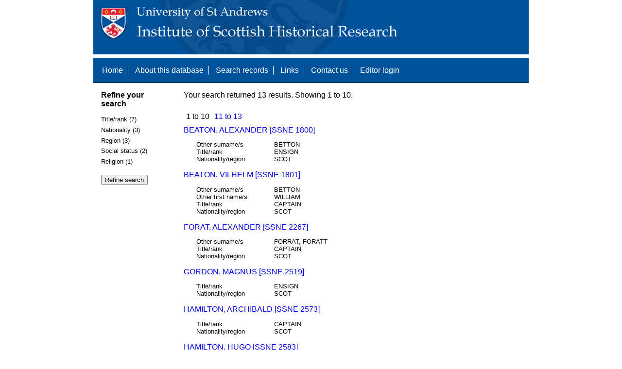

--- FILE ---
content_type: text/html; charset=UTF-8
request_url: https://www.st-andrews.ac.uk/history/ssne/results.php?location_f=ALFSBORG&social_status_f=NOBLE&nationality_f=SCOT
body_size: 2187
content:
<!DOCTYPE html>
<html>
  <head>
    <meta http-equiv="Content-Type" content="text/html; charset=utf-8" />
    
    <!-- dynamic head content -->
    <title>Search results - The Scotland, Scandinavia and Northern European Biographical Database</title>
    
    <!-- Google tag (gtag.js) -->
<script async src="https://www.googletagmanager.com/gtag/js?id=G-MBTWPJL2CV"></script>
<script>
  window.dataLayer = window.dataLayer || [];
  function gtag(){dataLayer.push(arguments);}
  gtag('js', new Date());

  gtag('config', 'G-MBTWPJL2CV');
</script>

    <link type="text/css" rel="stylesheet" href="/history/ssne/ssne.css" />
  </head>
  <body>
    <header>
      <div id="banner"></div>
      
      <nav>
        <!-- navigation box-->
        <ul>
          <li>
            <a href="/history/ssne/">Home</a>
          </li>
          <li>
            <a href="/history/ssne/about.php">About this database</a>
          </li>
          <li>
            <a href="/history/ssne/find.php">Search records</a>
          </li>
	  <!--
            <a href="/history/ssne/results.php?browse=latest">See latest changes</a>
	  -->
          <li>
            <a href="/history/ssne/links.php">Links</a>
          </li>
          <li>
            <a href="/history/ssne/contact.php">Contact us</a>
          </li>
          <li>
            <a href="/history/ssne/admin/login.php">Editor login</a>
          </li>
          <!-- new record link -->
          
        </ul>
        <!--end navigation box-->
      </nav>
    </header>

    <main>
      <article>
        <!-- dynamic body content -->
        <div>
  <aside id="facets" role="complementary">
    <!-- facet links -->
    <h3>Refine your search</h3><form method="GET" action="/history/ssne/results.php"><p class="facet_type" title="Click to expand">Title/rank (7)</p><p class="facet"><input type="radio" name="title_rank" value="CAPTAIN" id="title_rankCAPTAIN"/><label for="title_rankCAPTAIN">CAPTAIN (3)</label></p><p class="facet"><input type="radio" name="title_rank" value="ENSIGN" id="title_rankENSIGN"/><label for="title_rankENSIGN">ENSIGN (3)</label></p><p class="facet"><input type="radio" name="title_rank" value="COLONEL" id="title_rankCOLONEL"/><label for="title_rankCOLONEL">COLONEL (2)</label></p><p class="facet"><input type="radio" name="title_rank" value="MAJOR" id="title_rankMAJOR"/><label for="title_rankMAJOR">MAJOR (2)</label></p><p class="facet"><input type="radio" name="title_rank" value="BARON HAMILTON AF HAGEBY" id="title_rankBARON HAMILTON AF HAGEBY"/><label for="title_rankBARON HAMILTON AF HAGEBY">BARON HAMILTON AF HAGEBY (1)</label></p><p class="facet"><input type="radio" name="title_rank" value="COMMANDANT" id="title_rankCOMMANDANT"/><label for="title_rankCOMMANDANT">COMMANDANT (1)</label></p><p class="facet"><input type="radio" name="title_rank" value="SERGEANT" id="title_rankSERGEANT"/><label for="title_rankSERGEANT">SERGEANT (1)</label></p><p class="facet_type" title="Click to expand">Nationality (3)</p><p class="facet"><input type="radio" name="nationality" value="SCOT" id="nationalitySCOT"/><label for="nationalitySCOT">SCOT (11)</label></p><p class="facet"><input type="radio" name="nationality" value="SCOT and IRISH" id="nationalitySCOT and IRISH"/><label for="nationalitySCOT and IRISH">SCOT and IRISH (1)</label></p><p class="facet"><input type="radio" name="nationality" value="SCOT?" id="nationalitySCOT?"/><label for="nationalitySCOT?">SCOT? (1)</label></p><p class="facet_type" title="Click to expand">Region (3)</p><p class="facet"><input type="radio" name="region" value="GOTHENBURG" id="regionGOTHENBURG"/><label for="regionGOTHENBURG">GOTHENBURG (1)</label></p><p class="facet"><input type="radio" name="region" value="HALCRO, ORKNEY?" id="regionHALCRO, ORKNEY?"/><label for="regionHALCRO, ORKNEY?">HALCRO, ORKNEY? (1)</label></p><p class="facet"><input type="radio" name="region" value="MONE CASTLE, BALYGALLY" id="regionMONE CASTLE, BALYGALLY"/><label for="regionMONE CASTLE, BALYGALLY">MONE CASTLE, BALYGALLY (1)</label></p><p class="facet_type" title="Click to expand">Social status (2)</p><p class="facet"><input type="radio" name="social" value="OFFICER" id="socialOFFICER"/><label for="socialOFFICER">OFFICER (12)</label></p><p class="facet"><input type="radio" name="social" value="NOBLE" id="socialNOBLE"/><label for="socialNOBLE">NOBLE (1)</label></p><p class="facet_type" title="Click to expand">Religion (1)</p><p class="facet"><input type="radio" name="religion" value="EPISCOPALIAN" id="religionEPISCOPALIAN"/><label for="religionEPISCOPALIAN">EPISCOPALIAN (1)</label></p><p class="facet_type"><input type="submit" value="Refine search"/></p><input type="hidden" name="location_f" value="ALFSBORG"/><input type="hidden" name="social_status_f" value="NOBLE"/><input type="hidden" name="nationality_f" value="SCOT"/></form>
  </aside>
  
  <div class="results">
    <!-- search synopsis and paging -->
    <p>Your search returned 13 results. Showing 1 to 10.</p>
    <ul class="paging"><li>1 to 10</li><li><a href="/history/ssne/results.php?location_f=ALFSBORG&social_status_f=NOBLE&nationality_f=SCOT&start=10">11 to 13</a></li></ul>
    
    <!--table class="results">
      <thead>
        <tr>
          <th>Identity number</th>
          <th>Surname</th>
          <th>First name</th>
          <th>Title/rank</th>
          <th>Nationality</th>
          <th>Region</th>
        </tr>
      </thead>
      <tbody-->
        <!-- results here -->
        <ul class="hits"><li><p><a href="/history/ssne/item.php?id=1800">BEATON, ALEXANDER [SSNE 1800]</a></p><dl><dt>Other surname/s</dt><dd>BETTON</dd><dt>Title/rank</dt><dd>ENSIGN</dd><dt>Nationality/region</dt><dd>SCOT</dd></dl></li><li><p><a href="/history/ssne/item.php?id=1801">BEATON, VILHELM [SSNE 1801]</a></p><dl><dt>Other surname/s</dt><dd>BETTON</dd><dt>Other first name/s</dt><dd>WILLIAM</dd><dt>Title/rank</dt><dd>CAPTAIN</dd><dt>Nationality/region</dt><dd>SCOT</dd></dl></li><li><p><a href="/history/ssne/item.php?id=2267">FORAT, ALEXANDER [SSNE 2267]</a></p><dl><dt>Other surname/s</dt><dd>FORRAT, FORATT</dd><dt>Title/rank</dt><dd>CAPTAIN</dd><dt>Nationality/region</dt><dd>SCOT</dd></dl></li><li><p><a href="/history/ssne/item.php?id=2519">GORDON, MAGNUS [SSNE 2519]</a></p><dl><dt>Title/rank</dt><dd>ENSIGN</dd><dt>Nationality/region</dt><dd>SCOT</dd></dl></li><li><p><a href="/history/ssne/item.php?id=2573">HAMILTON, ARCHIBALD [SSNE 2573]</a></p><dl><dt>Title/rank</dt><dd>CAPTAIN</dd><dt>Nationality/region</dt><dd>SCOT</dd></dl></li><li><p><a href="/history/ssne/item.php?id=2583">HAMILTON, HUGO [SSNE 2583]</a></p><dl><dt>Other first name/s</dt><dd>HUGH</dd><dt>Title/rank</dt><dd>BARON HAMILTON AF HAGEBY</dd><dt>Nationality/region</dt><dd>SCOT and IRISH, MONE CASTLE, BALYGALLY</dd></dl></li><li><p><a href="/history/ssne/item.php?id=2611">HAMILTON, TOMAS [SSNE 2611]</a></p><dl><dt>Title/rank</dt><dd>ENSIGN</dd><dt>Nationality/region</dt><dd>SCOT</dd></dl></li><li><p><a href="/history/ssne/item.php?id=2612">HAMILTON, VILHELM [SSNE 2612]</a></p><dl><dt>Title/rank</dt><dd>SERGEANT</dd><dt>Nationality/region</dt><dd>SCOT</dd></dl></li><li><p><a href="/history/ssne/item.php?id=3027">MAKELEER, PETER [SSNE 3027]</a></p><dl><dt>Other surname/s</dt><dd>MACLEAN, MACKLEER, MACKLEIR</dd><dt>Other first name/s</dt><dd>PETTER</dd><dt>Title/rank</dt><dd>COLONEL</dd><dt>Nationality/region</dt><dd>SCOT, GOTHENBURG</dd></dl></li><li><p><a href="/history/ssne/item.php?id=3480">SEATON, KRISTOFFER [SSNE 3480]</a></p><dl><dt>Other surname/s</dt><dd>SETON, SITTON</dd><dt>Other first name/s</dt><dd>CHRISTOPHER</dd><dt>Title/rank</dt><dd>MAJOR</dd><dt>Nationality/region</dt><dd>SCOT?</dd></dl></li></ul>
      <!--/tbody>
    </table-->
  </div>
</div>
      </article>
    </main>
    
    <footer>
      <div id="footer">
        <p>&copy; 1995 -
          
          <script language="JavaScript" type="text/javascript">
            let currentDate = new Date();
            document.write(currentDate.getFullYear());
          </script>
          
          Steve Murdoch &amp; Alexia Grosjean.<br/>
          Published to the internet by the University of St Andrews, November 2004<br/>
          <strong>ISSN 1749-7000</strong>
        </p>
      </div>
      <script src="https://cdn.ckeditor.com/ckeditor5/12.1.0/classic/ckeditor.js"></script>
      <script src="https://www.google-analytics.com/urchin.js" type="text/javascript"></script>
      <script type="text/javascript">
        _uacct = "UA-2487135-3";
        urchinTracker();
      </script>
      <script src="https://code.jquery.com/jquery-3.3.1.min.js" type="text/javascript"></script>
      <script src="https://code.jquery.com/ui/1.12.1/jquery-ui.min.js" type="text/javascript"></script>
      <script src="/history/ssne/ssne.js" type="text/javascript"></script>
    </footer>
  </body>
</html>
  
